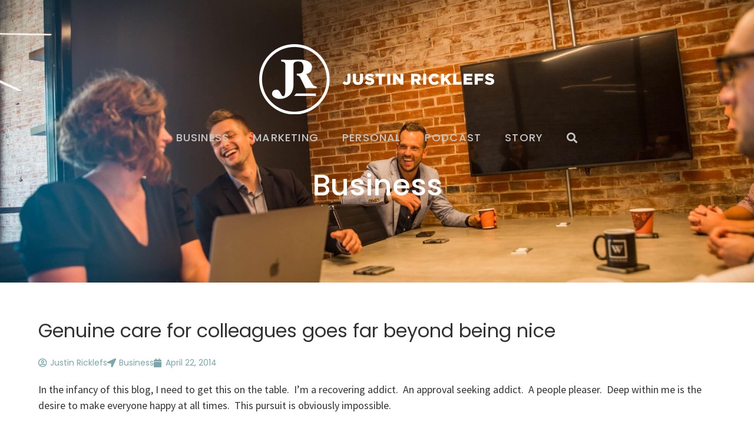

--- FILE ---
content_type: text/css; charset=utf-8
request_url: https://www.justinricklefs.com/wp-content/uploads/elementor/css/post-2160.css?ver=1758830512
body_size: 766
content:
.elementor-2160 .elementor-element.elementor-element-4dfe5854:not(.elementor-motion-effects-element-type-background), .elementor-2160 .elementor-element.elementor-element-4dfe5854 > .elementor-motion-effects-container > .elementor-motion-effects-layer{background-image:url("https://www.justinricklefs.com/wp-content/uploads/2021/03/guild-0077-x2k.jpg");background-position:center center;background-repeat:no-repeat;background-size:cover;}.elementor-2160 .elementor-element.elementor-element-4dfe5854 > .elementor-background-overlay{background-color:#000000;opacity:0.6;transition:background 0.3s, border-radius 0.3s, opacity 0.3s;}.elementor-2160 .elementor-element.elementor-element-4dfe5854 > .elementor-container{min-height:350px;}.elementor-2160 .elementor-element.elementor-element-4dfe5854{transition:background 0.3s, border 0.3s, border-radius 0.3s, box-shadow 0.3s;padding:30px 30px 100px 30px;}.elementor-widget-heading .elementor-heading-title{font-family:var( --e-global-typography-primary-font-family ), Sans-serif;font-weight:var( --e-global-typography-primary-font-weight );color:var( --e-global-color-primary );}.elementor-2160 .elementor-element.elementor-element-7796e7e6{text-align:center;}.elementor-2160 .elementor-element.elementor-element-7796e7e6 .elementor-heading-title{font-family:"Poppins", Sans-serif;font-size:50px;font-weight:500;color:#FFFFFF;}.elementor-2160 .elementor-element.elementor-element-7803addb > .elementor-container{max-width:1170px;}.elementor-2160 .elementor-element.elementor-element-7803addb{margin-top:0px;margin-bottom:0px;padding:50px 50px 50px 50px;}.elementor-widget-theme-post-title .elementor-heading-title{font-family:var( --e-global-typography-primary-font-family ), Sans-serif;font-weight:var( --e-global-typography-primary-font-weight );color:var( --e-global-color-primary );}.elementor-2160 .elementor-element.elementor-element-2451fa98 > .elementor-widget-container{padding:0px 0px 0px 0px;}.elementor-2160 .elementor-element.elementor-element-2451fa98 .elementor-heading-title{font-family:"Poppins", Sans-serif;font-size:32px;font-weight:400;color:#323232;}.elementor-widget-post-info .elementor-icon-list-item:not(:last-child):after{border-color:var( --e-global-color-text );}.elementor-widget-post-info .elementor-icon-list-icon i{color:var( --e-global-color-primary );}.elementor-widget-post-info .elementor-icon-list-icon svg{fill:var( --e-global-color-primary );}.elementor-widget-post-info .elementor-icon-list-text, .elementor-widget-post-info .elementor-icon-list-text a{color:var( --e-global-color-secondary );}.elementor-widget-post-info .elementor-icon-list-item{font-family:var( --e-global-typography-text-font-family ), Sans-serif;font-weight:var( --e-global-typography-text-font-weight );}.elementor-2160 .elementor-element.elementor-element-1cf56050 .elementor-icon-list-icon i{color:var( --e-global-color-c19845d );font-size:15px;}.elementor-2160 .elementor-element.elementor-element-1cf56050 .elementor-icon-list-icon svg{fill:var( --e-global-color-c19845d );--e-icon-list-icon-size:15px;}.elementor-2160 .elementor-element.elementor-element-1cf56050 .elementor-icon-list-icon{width:15px;}.elementor-2160 .elementor-element.elementor-element-1cf56050 .elementor-icon-list-text, .elementor-2160 .elementor-element.elementor-element-1cf56050 .elementor-icon-list-text a{color:var( --e-global-color-c19845d );}.elementor-2160 .elementor-element.elementor-element-1cf56050 .elementor-icon-list-item{font-family:"Poppins", Sans-serif;font-size:14px;font-weight:400;}.elementor-widget-theme-post-featured-image .widget-image-caption{color:var( --e-global-color-text );font-family:var( --e-global-typography-text-font-family ), Sans-serif;font-weight:var( --e-global-typography-text-font-weight );}.elementor-widget-theme-post-content{color:var( --e-global-color-text );font-family:var( --e-global-typography-text-font-family ), Sans-serif;font-weight:var( --e-global-typography-text-font-weight );}.elementor-2160 .elementor-element.elementor-element-6cd12af2{color:#323232;font-family:"Source Sans Pro", Sans-serif;font-size:18px;font-weight:400;line-height:1.5em;}.elementor-widget-post-navigation span.post-navigation__prev--label{color:var( --e-global-color-text );}.elementor-widget-post-navigation span.post-navigation__next--label{color:var( --e-global-color-text );}.elementor-widget-post-navigation span.post-navigation__prev--label, .elementor-widget-post-navigation span.post-navigation__next--label{font-family:var( --e-global-typography-secondary-font-family ), Sans-serif;font-weight:var( --e-global-typography-secondary-font-weight );}.elementor-widget-post-navigation span.post-navigation__prev--title, .elementor-widget-post-navigation span.post-navigation__next--title{color:var( --e-global-color-secondary );font-family:var( --e-global-typography-secondary-font-family ), Sans-serif;font-weight:var( --e-global-typography-secondary-font-weight );}.elementor-2160 .elementor-element.elementor-element-6d744a53 span.post-navigation__prev--label{color:var( --e-global-color-c19845d );}.elementor-2160 .elementor-element.elementor-element-6d744a53 span.post-navigation__next--label{color:var( --e-global-color-c19845d );}.elementor-2160 .elementor-element.elementor-element-6d744a53 span.post-navigation__prev--label:hover{color:#051643;}.elementor-2160 .elementor-element.elementor-element-6d744a53 span.post-navigation__next--label:hover{color:#051643;}.elementor-2160 .elementor-element.elementor-element-6d744a53 span.post-navigation__prev--label, .elementor-2160 .elementor-element.elementor-element-6d744a53 span.post-navigation__next--label{font-family:"Poppins", Sans-serif;font-weight:700;}.elementor-2160 .elementor-element.elementor-element-6d744a53 span.post-navigation__prev--title, .elementor-2160 .elementor-element.elementor-element-6d744a53 span.post-navigation__next--title{color:var( --e-global-color-c19845d );font-family:"Source Sans Pro", Sans-serif;font-size:18px;font-weight:400;}.elementor-2160 .elementor-element.elementor-element-6d744a53 .post-navigation__arrow-wrapper{color:var( --e-global-color-c19845d );}@media(max-width:767px){.elementor-2160 .elementor-element.elementor-element-4dfe5854{padding:0px 15px 60px 15px;}.elementor-2160 .elementor-element.elementor-element-7796e7e6 .elementor-heading-title{font-size:34px;}.elementor-2160 .elementor-element.elementor-element-7803addb{padding:30px 15px 30px 15px;}.elementor-2160 .elementor-element.elementor-element-6f41aa0f > .elementor-element-populated{padding:0px 0px 0px 0px;}.elementor-2160 .elementor-element.elementor-element-6d744a53 span.post-navigation__prev--title, .elementor-2160 .elementor-element.elementor-element-6d744a53 span.post-navigation__next--title{font-size:16px;}}